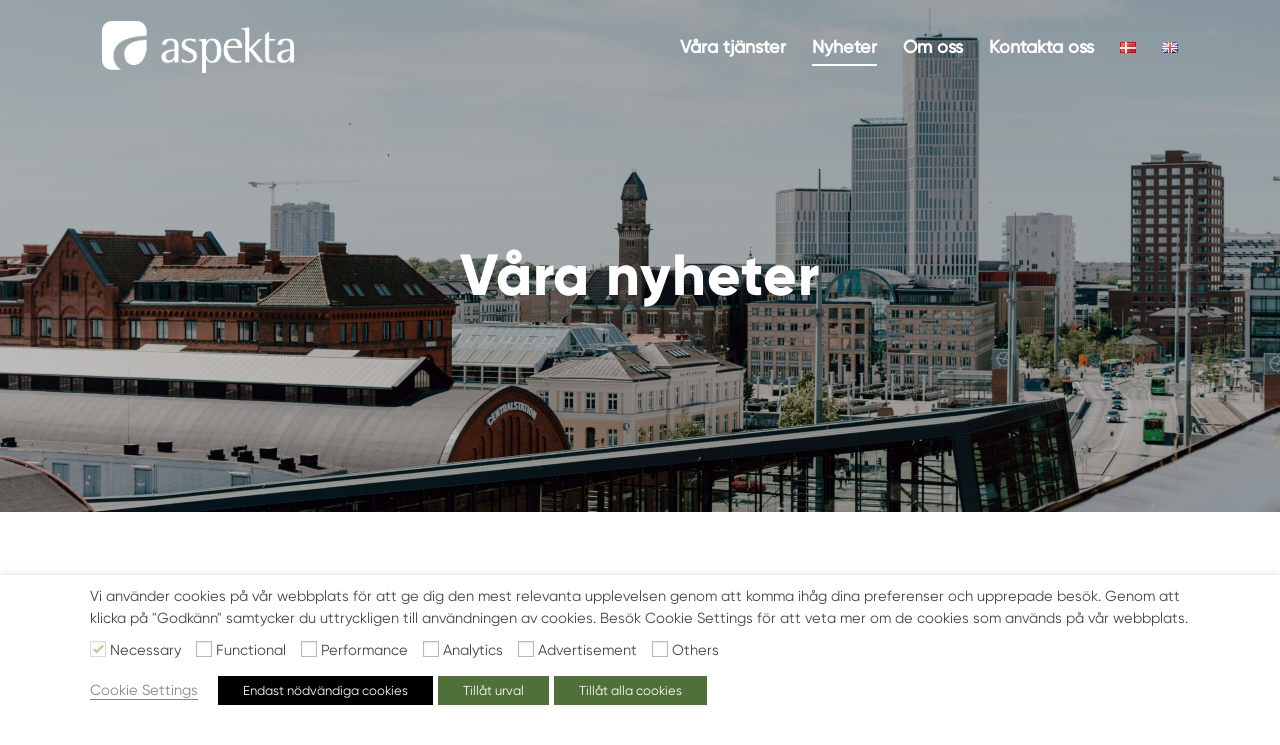

--- FILE ---
content_type: text/css
request_url: https://www.aspekta.se/wp-content/et-cache/global/et-divi-customizer-global.min.css?ver=1762420458
body_size: 6908
content:
body,.et_pb_column_1_2 .et_quote_content blockquote cite,.et_pb_column_1_2 .et_link_content a.et_link_main_url,.et_pb_column_1_3 .et_quote_content blockquote cite,.et_pb_column_3_8 .et_quote_content blockquote cite,.et_pb_column_1_4 .et_quote_content blockquote cite,.et_pb_blog_grid .et_quote_content blockquote cite,.et_pb_column_1_3 .et_link_content a.et_link_main_url,.et_pb_column_3_8 .et_link_content a.et_link_main_url,.et_pb_column_1_4 .et_link_content a.et_link_main_url,.et_pb_blog_grid .et_link_content a.et_link_main_url,body .et_pb_bg_layout_light .et_pb_post p,body .et_pb_bg_layout_dark .et_pb_post p{font-size:14px}.et_pb_slide_content,.et_pb_best_value{font-size:15px}#et_search_icon:hover,.mobile_menu_bar:before,.mobile_menu_bar:after,.et_toggle_slide_menu:after,.et-social-icon a:hover,.et_pb_sum,.et_pb_pricing li a,.et_pb_pricing_table_button,.et_overlay:before,.entry-summary p.price ins,.et_pb_member_social_links a:hover,.et_pb_widget li a:hover,.et_pb_filterable_portfolio .et_pb_portfolio_filters li a.active,.et_pb_filterable_portfolio .et_pb_portofolio_pagination ul li a.active,.et_pb_gallery .et_pb_gallery_pagination ul li a.active,.wp-pagenavi span.current,.wp-pagenavi a:hover,.nav-single a,.tagged_as a,.posted_in a{color:#82bb25}.et_pb_contact_submit,.et_password_protected_form .et_submit_button,.et_pb_bg_layout_light .et_pb_newsletter_button,.comment-reply-link,.form-submit .et_pb_button,.et_pb_bg_layout_light .et_pb_promo_button,.et_pb_bg_layout_light .et_pb_more_button,.et_pb_contact p input[type="checkbox"]:checked+label i:before,.et_pb_bg_layout_light.et_pb_module.et_pb_button{color:#82bb25}.footer-widget h4{color:#82bb25}.et-search-form,.nav li ul,.et_mobile_menu,.footer-widget li:before,.et_pb_pricing li:before,blockquote{border-color:#82bb25}.et_pb_counter_amount,.et_pb_featured_table .et_pb_pricing_heading,.et_quote_content,.et_link_content,.et_audio_content,.et_pb_post_slider.et_pb_bg_layout_dark,.et_slide_in_menu_container,.et_pb_contact p input[type="radio"]:checked+label i:before{background-color:#82bb25}a{color:#82bb25}.nav li ul{border-color:#547239}.et_secondary_nav_enabled #page-container #top-header{background-color:#82bb25!important}#et-secondary-nav li ul{background-color:#82bb25}#main-header .nav li ul a{color:#000000}#top-menu li.current-menu-ancestor>a,#top-menu li.current-menu-item>a,#top-menu li.current_page_item>a{color:#82bb25}#main-footer{background-color:#72ba00}#main-footer .footer-widget h4,#main-footer .widget_block h1,#main-footer .widget_block h2,#main-footer .widget_block h3,#main-footer .widget_block h4,#main-footer .widget_block h5,#main-footer .widget_block h6{color:#59bf22}.footer-widget li:before{border-color:#82bb25}.footer-widget,.footer-widget li,.footer-widget li a,#footer-info{font-size:15px}#main-footer .footer-widget h4,#main-footer .widget_block h1,#main-footer .widget_block h2,#main-footer .widget_block h3,#main-footer .widget_block h4,#main-footer .widget_block h5,#main-footer .widget_block h6{font-weight:bold;font-style:normal;text-transform:none;text-decoration:none}.footer-widget .et_pb_widget div,.footer-widget .et_pb_widget ul,.footer-widget .et_pb_widget ol,.footer-widget .et_pb_widget label{line-height:1.7em}#footer-widgets .footer-widget li:before{top:9.75px}.bottom-nav,.bottom-nav a,.bottom-nav li.current-menu-item a{color:#ffffff}#et-footer-nav .bottom-nav li.current-menu-item a{color:#ffffff}#footer-info{font-size:10px}#footer-bottom .et-social-icon a{font-size:10px}body .et_pb_button:after{content:'$';font-size:20px}body .et_pb_bg_layout_light.et_pb_button:hover,body .et_pb_bg_layout_light .et_pb_button:hover,body .et_pb_button:hover{border-radius:0px}@media only screen and (min-width:981px){.et_header_style_left #et-top-navigation,.et_header_style_split #et-top-navigation{padding:40px 0 0 0}.et_header_style_left #et-top-navigation nav>ul>li>a,.et_header_style_split #et-top-navigation nav>ul>li>a{padding-bottom:40px}.et_header_style_split .centered-inline-logo-wrap{width:80px;margin:-80px 0}.et_header_style_split .centered-inline-logo-wrap #logo{max-height:80px}.et_pb_svg_logo.et_header_style_split .centered-inline-logo-wrap #logo{height:80px}.et_header_style_centered #top-menu>li>a{padding-bottom:14px}.et_header_style_slide #et-top-navigation,.et_header_style_fullscreen #et-top-navigation{padding:31px 0 31px 0!important}.et_header_style_centered #main-header .logo_container{height:80px}#logo{max-height:40%}.et_pb_svg_logo #logo{height:40%}.et_header_style_centered.et_hide_primary_logo #main-header:not(.et-fixed-header) .logo_container,.et_header_style_centered.et_hide_fixed_logo #main-header.et-fixed-header .logo_container{height:14.4px}.et_header_style_left .et-fixed-header #et-top-navigation,.et_header_style_split .et-fixed-header #et-top-navigation{padding:40px 0 0 0}.et_header_style_left .et-fixed-header #et-top-navigation nav>ul>li>a,.et_header_style_split .et-fixed-header #et-top-navigation nav>ul>li>a{padding-bottom:40px}.et_header_style_centered header#main-header.et-fixed-header .logo_container{height:80px}.et_header_style_split #main-header.et-fixed-header .centered-inline-logo-wrap{width:80px;margin:-80px 0}.et_header_style_split .et-fixed-header .centered-inline-logo-wrap #logo{max-height:80px}.et_pb_svg_logo.et_header_style_split .et-fixed-header .centered-inline-logo-wrap #logo{height:80px}.et_header_style_slide .et-fixed-header #et-top-navigation,.et_header_style_fullscreen .et-fixed-header #et-top-navigation{padding:31px 0 31px 0!important}}@media only screen and (min-width:1350px){.et_pb_row{padding:27px 0}.et_pb_section{padding:54px 0}.single.et_pb_pagebuilder_layout.et_full_width_page .et_post_meta_wrapper{padding-top:81px}.et_pb_fullwidth_section{padding:0}}::selection{background:#000000;color:#ffffff;text-shadow:none}body,p{font-family:'Gilroy W05 Regular',sans-serif;line-height:1.5;color:#000000;font-size:100%;font-size:1rem}p:not(.has-background):last-of-type{padding-bottom:1em}p:not(.has-background):last-child,p:last-child{padding-bottom:0}a{color:#4e7136}h1{font-family:'Gilroy W05 ExtraBold',sans-serif;font-weight:normal;line-height:1.1}h2{font-family:'Gilroy W05 ExtraBold',sans-serif;font-weight:normal;line-height:1.1;padding:1rem 0 0.5rem}h3{font-family:'Gilroy W05 ExtraBold',sans-serif;font-weight:normal;line-height:1.1;padding:1rem 0 0.5rem}.theme-btn{border:2px solid #000000;border-radius:5px;color:#000000!important;background-color:transparent;font-family:'Gilroy W05 Medium',sans-serif;font-family:'Gilroy W05 Medium',sans-serif}.theme-btn:hover{border:2px solid #000000!important;color:#000000!important;background-color:transparent!important;opacity:0.5}.theme-btn:hover::after{display:none}.btn-white{border:2px solid #ffffff;color:#ffffff!important}.btn-white:hover{border:2px solid #ffffff!important;color:#ffffff!important}.et_pb_row{padding:0!important;width:100%;max-width:100%}#section-feature,#section-intro,#section-services,#section-cases,#section-clients,#section-news{padding:2rem 15px}@media	(min-width:768px){#section-feature,#section-intro,#section-services,#section-cases,#section-clients,#section-news{padding-left:2rem;padding-right:2rem}}@media	(min-width:960px){#section-feature,#section-intro,#section-services,#section-cases,#section-clients,#section-news{padding-top:2.5rem;padding-bottom:2.5rem}}@media	(min-width:1200px){#section-feature,#section-intro,#section-services,#section-cases,#section-clients,#section-news{padding:5rem 8vw!important}}.padding-x-space{padding-left:15px;padding-right:15px}@media	(min-width:768px){.padding-x-space{padding-left:2rem;padding-right:2rem}}@media	(min-width:1200px){.padding-x-space{padding-left:8vw;padding-right:8vw}}@media	(min-width:1350px){.padding-x-space{padding-left:8vw!important;padding-right:8vw!important}}.padding-y-space{padding-top:2rem;padding-bottom:2rem}@media	(min-width:960px){.padding-y-space{padding-top:2.5rem;padding-bottom:2.5rem}}@media	(min-width:1200px){.padding-y-space{padding-top:5rem;padding-bottom:5rem}}@media (min-width:1350px){.padding-y-space{padding-top:5rem!important;padding-bottom:5rem!important}}#main-header .container{max-width:100%;width:100%;padding-left:15px;padding-right:15px}@media	(min-width:768px){#main-header .container{padding-left:2rem;padding-right:2rem}}@media	(min-width:1200px){#main-header .container{padding-left:8vw;padding-right:8vw}}#page-container{padding-top:60px!important;margin-top:0!important}#logo{margin-left:-4px}.et_header_style_left .logo_container{width:calc(100% - 15px)}.mobile_menu_bar::before{color:#547239!important;font-size:40px}#main-header #et-top-navigation{padding-top:10px}#main-header #et-top-navigation .mobile_menu_bar{padding-bottom:10px}#main-header #mobile_menu{padding:0;border-top:1px solid #547239}#main-header #mobile_menu .menu-item>a{padding:0.75rem 1rem;color:#000000;font-size:1rem;border:none}#main-header #mobile_menu .menu-item:first-child>a{padding-top:1.5rem}#main-header #mobile_menu .menu-item:last-child>a{padding-bottom:1.5rem}#top-menu>li>a{color:#000000;font-size:1.125rem;font-family:'Gilroy W05 Medium',sans-serif}#top-menu li.current-menu-item>a{color:#000000}#top-menu>li>a:hover{opacity:1!important}#top-menu li>a::after{content:'';height:2px;position:absolute;top:24px;left:0;width:0px;background-color:transparent;transition:all ease-in-out 0.3s}#top-menu li.current-menu-item>a::after,#top-menu li>a:hover::after{background-color:#000000;width:100%}@media screen and (min-width:981px){#page-container{padding-top:0!important;margin-top:0!important}#logo{max-height:55%!important}#main-header #et-top-navigation{padding-top:40px}#main-header{background-color:transparent;box-shadow:none}#main-header.navbar-white{background-color:#ffffff;box-shadow:0 1px 0 rgba(0,0,0,.1)}#main-header #logo{filter:grayscale(1) brightness(0) invert(100%)}#main-header.navbar-white #logo{filter:grayscale(0) brightness(1) invert(0%)}#top-menu>li>a{color:#ffffff;font-size:1.125rem}.navbar-white #top-menu>li>a{color:#000000}#top-menu li.current-menu-item>a{color:#ffffff}#top-menu li.current-menu-item>a::after,#top-menu li>a:hover::after{background-color:#ffffff}.navbar-white #top-menu li.current-menu-item>a{color:#000000}.navbar-white #top-menu li.current-menu-item>a::after,.navbar-white #top-menu li>a:hover::after{background-color:#547239}}footer div.et_pb_section.et_pb_section_0_tb_footer{background-color:#000000;background-image:none!important;padding:2rem 1rem}footer .et_pb_section_0_tb_footer.section_has_divider.et_pb_top_divider .et_pb_top_inside_divider{display:none}footer .et_pb_text_0_tb_footer h3{font-family:'Gilroy W05 ExtraBold',sans-serif;color:#ffffff!important;font-weight:normal;line-height:1.1!important;font-size:2.5rem;letter-spacing:0;padding-top:0;padding-bottom:1rem;text-transform:none}footer .et_pb_text_0_tb_footer h2{font-family:'Gilroy W05 Bold',sans-serif;font-size:1.25rem;color:#ffffff!important;font-weight:normal;line-height:1.4!important;padding-top:0;padding-bottom:0.25rem;width:500px;margin:0 auto;max-width:100%}#page-container #et-main-area footer .et_pb_button_0_tb_footer{color:#ffffff!important;border:1px solid #ffffff!important;background-color:transparent!important;text-transform:none!important;font-family:'Gilroy W05 Medium',sans-serif!important;letter-spacing:0;padding:0.5rem 2rem!important;border-radius:3px;margin-bottom:2.5rem;box-shadow:none}#page-container #et-main-area footer .et_pb_button_0_tb_footer:after{display:none}#page-container #et-main-area footer .et_pb_button_0_tb_footer:hover{color:#ffffff!important;border:1px solid #ffffff!important;background-color:transparent!important;text-transform:none;font-family:'Gilroy W05 Medium',sans-serif;border-radius:3px;letter-spacing:0!important}footer .et_pb_social_icon a.icon::before{color:#000000!important}footer .et_pb_text_1_tb_footer p{font-size:1rem;color:#ffffff;font-family:'Gilroy W05 Medium',sans-serif;letter-spacing:0;text-transform:none;margin-top:1.25rem;line-height:1.5;font-weight:normal;padding:0}footer .et_pb_text_1_tb_footer a{color:#ffffff}footer .et_pb_section_0_tb_footer.et_pb_section{padding-bottom:3vw}@media screen and (min-width:768px){footer div.et_pb_section.et_pb_section_0_tb_footer{padding:4vw 1rem}}#section-feature{display:flex;background-position:center bottom;height:136vw}@media screen and (min-width:576px) and (max-aspect-ratio:3/2){#section-feature{height:calc(100vh - 60px);background-position:center}}@media screen and (min-width:768px){#section-feature{height:calc(100vh - 60px);max-height:calc(100vh - 60px)}}@media screen and (min-width:768px) and (max-aspect-ratio:3/2){#section-feature{height:70vw;max-height:70vw}}@media screen and (min-width:981px){#section-feature{height:100vh;max-height:100vh}}#section-feature h1{font-size:2.25rem;letter-spacing:0.015em}@media screen and (min-width:480px){#section-feature h1{font-size:2.625rem;max-width:400px;margin:0 auto}}@media screen and (min-width:680px){#section-feature h1{font-size:3rem}}@media screen and (min-width:860px){#section-feature h1{font-size:3.5rem;max-width:500px}}@media screen and (min-width:992px){#section-feature h1{font-size:3.75rem;max-width:600px;padding-bottom:1.5rem}}@media screen and (min-width:1200px){#section-feature h1{font-size:4.25rem;max-width:700px}}@media screen and (min-width:1700px){#section-feature h1{font-size:4.6875rem;max-width:700px}}#section-feature .theme-btn{padding:0.5rem 2rem!important}#section-feature .theme-btn:hover{opacity:1;border-radius:5px}@media screen and (min-width:1200px){#section-feature .theme-btn{padding:0.75rem 2.5rem!important;font-size:1.5rem}}#section-intro h2{font-size:1.75rem;width:100%;margin:0 auto}@media screen and (min-width:480px){#section-intro h2{font-size:1.875rem;padding-bottom:1rem;width:400px}}@media screen and (min-width:768px){#section-intro h2{font-size:2rem}#section-intro p{font-size:1.125rem}}@media screen and (min-width:981px){#section-intro h2{font-size:2.25rem;width:600px;padding-bottom:1.5rem}#section-intro p{width:800px;margin:0 auto}}@media screen and (min-width:1400px){#section-intro h2{font-size:2.5rem}}@media screen and (min-width:1700px){#section-intro h2{font-size:2.75rem;width:700px}}#section-services{background-color:#e6e7ea}#section-services .et_pb_text_3 h2{padding-bottom:0;font-size:1.75rem;width:100%;margin:0 auto}@media screen and (min-width:480px){#section-services .et_pb_text_3 h2{font-size:1.875rem;width:400px}}@media screen and (min-width:768px){#section-services .et_pb_text_3 h2{font-size:2rem}}@media screen and (min-width:981px){#section-services .et_pb_text_3 h2{font-size:2.25rem;width:600px;padding-bottom:1.5rem}}@media screen and (min-width:1400px){#section-services .et_pb_text_3 h2{font-size:2.5rem}}@media screen and (min-width:1700px){#section-services .et_pb_text_3 h2{font-size:2.75rem;width:700px}}#section-services>.et_pb_row{display:inherit}#section-services .et_pb_column{margin-bottom:2rem}@media screen and (min-width:981px){#section-services .et_pb_column{margin-bottom:0;display:flex;flex-direction:column}#section-services .et_pb_column .et_pb_module:nth-child(2){flex-grow:1;display:flex;flex-direction:column;justify-content:space-between}#section-services>.et_pb_row{margin-bottom:2.5rem;display:flex}#section-services>.et_pb_row:last-child{margin-bottom:0}}@media screen and (min-width:1200px){#section-services>.et_pb_row{margin-bottom:3rem}}#section-services .et_pb_row:last-child .et_pb_column:last-child{margin-bottom:0}#section-services .et_pb_image{margin:0 auto 1rem;text-align:center}#section-services .et_pb_image img{height:30px;width:auto}#section-services .et_pb_promo_description>h2{font-size:1.25rem;text-align:center;padding-bottom:0.5rem}#section-services .et_pb_promo_description{padding-bottom:1rem}#section-services .et_pb_promo_description>div>p{text-align:center}#section-services .et_pb_button_wrapper{text-align:center}#section-services .et_pb_button{padding:0;border:none;margin:0 auto;color:#000000;font-family:'Gilroy W05 SemiBold',sans-serif;font-size:1.125rem;position:relative;display:inline-flex;align-items:center}#section-services .et_pb_button:after{content:'\24';opacity:1;margin:0;position:absolute;right:-24px;font-size:1.375rem;padding-top:2px}#section-services .et_pb_button:hover{background-color:transparent;border-radius:3px}#section-services .et_pb_button:hover:after{right:-30px}#section-services .et_pb_button.show-all{border:1px solid #000;padding:0.5rem 2rem;font-family:'Gilroy W05 Medium',sans-serif}#section-services .et_pb_button.show-all:after{display:none}@media screen and (min-width:981px){#section-cases>.et_pb_row:nth-child(2){display:flex}}#section-cases>.et_pb_row:nth-child(2)>.et_pb_column{background-color:#4f7039;border-radius:10px;padding:1rem;display:flex;flex-direction:column}@media screen and (min-width:576px){#section-cases>.et_pb_row:nth-child(2)>.et_pb_column{padding:1.5rem}}#section-cases>.et_pb_row:first-child h2{padding-bottom:1.5rem;font-size:1.75rem}#section-cases>.et_pb_row:nth-child(2) h2{padding-top:0;font-size:1.25rem}@media screen and (min-width:480px){#section-cases>.et_pb_row:first-child h2{font-size:1.875rem}#section-cases>.et_pb_row:nth-child(2) h2{font-size:1.5rem}}@media screen and (min-width:768px){#section-cases>.et_pb_row:first-child h2{font-size:2rem}#section-cases>.et_pb_row:nth-child(2) h2{font-size:1.5rem;padding-bottom:1rem}}@media screen and (min-width:981px){#section-cases>.et_pb_row:first-child h2{font-size:2.25rem;padding-bottom:2rem}}@media screen and (min-width:1200px){#section-cases>.et_pb_row:first-child h2{padding-bottom:3rem}}@media screen and (min-width:1400px){#section-cases>.et_pb_row:first-child h2{font-size:2.5rem}}@media screen and (min-width:1700px){#section-cases>.et_pb_row:first-child h2{font-size:2.75rem}}#section-cases .et_pb_image{text-align:center;margin-bottom:1.5rem;width:100%}#section-cases .et_pb_image img{height:50px;width:auto}#section-cases .et_pb_promo{padding:0;min-height:0;flex-grow:1;display:flex;flex-direction:column;justify-content:space-between}#section-cases .et_pb_promo_description p{color:#ffffff}#section-cases .et_pb_button{padding:0;border:none;margin:0 auto;color:#ffffff;font-family:'Gilroy W05 SemiBold',sans-serif;font-size:1.125rem;position:relative;display:inline-flex;align-items:center}#section-cases .et_pb_button:after{content:'\24';opacity:1;margin:0;position:absolute;right:-24px;font-size:1.375rem;padding-top:2px}#section-cases .et_pb_button:hover:after{right:-30px}#section-cases .et_pb_button:hover{background-color:transparent;border-radius:3px}#section-cases .et_pb_button.show-all{border:1px solid #4f7039;padding:0.5rem 2rem;font-family:'Gilroy W05 Medium',sans-serif;color:#4f7039;margin-top:2.5rem}#section-cases .et_pb_button.show-all:after{display:none}#section-clients{background-color:#e6e7ea}#section-clients .et_pb_column{margin-bottom:1rem}#section-clients>.et_pb_row:first-child h2{padding-bottom:1.5rem;font-size:1.75rem}@media screen and (min-width:480px){#section-clients>.et_pb_row:first-child h2{font-size:1.875rem}}@media screen and (min-width:768px){#section-clients>.et_pb_row:first-child h2{font-size:2rem}}@media screen and (min-width:981px){#section-clients>.et_pb_row:first-child h2{font-size:2.25rem;padding-bottom:1rem}}@media screen and (min-width:1200px){#section-clients>.et_pb_row:first-child h2{padding-bottom:2rem}}@media screen and (min-width:1400px){#section-clients>.et_pb_row:first-child h2{font-size:2.5rem}}@media screen and (min-width:1700px){#section-clients>.et_pb_row:first-child h2{font-size:2.75rem}}#section-clients .et_pb_image img{width:200px;height:auto;filter:grayscale(100%);opacity:0.9;transition:all 0.2s}@media screen and (min-width:981px){#section-clients .et_pb_image img{opacity:0.9}#section-clients .et_pb_image img:hover{filter:grayscale(0%);opacity:1}}#section-news>.et_pb_row:first-child h2{padding-bottom:1.5rem;font-size:1.75rem}#section-news>.et_pb_row:nth-child(2) h2{padding-top:0;font-size:1.25rem}@media screen and (min-width:480px){#section-news>.et_pb_row:first-child h2{font-size:1.875rem}#section-news>.et_pb_row:nth-child(2) h2{font-size:1.5rem}}@media screen and (min-width:768px){#section-news>.et_pb_row:first-child h2{font-size:2rem}#section-news>.et_pb_row:nth-child(2) h2{font-size:1.5rem;padding-bottom:1rem}}@media screen and (min-width:981px){#section-news>.et_pb_row:first-child h2{font-size:2.25rem;padding-bottom:2rem}}@media screen and (min-width:1200px){#section-news>.et_pb_row:first-child h2{padding-bottom:3rem}}@media screen and (min-width:1400px){#section-news>.et_pb_row:first-child h2{font-size:2.5rem}}@media screen and (min-width:1700px){#section-news>.et_pb_row:first-child h2{font-size:2.75rem}}#section-news .et_pb_salvattore_content article{background-color:#4f7039}#section-news .et_pb_blog_grid h2{text-align:center;padding-bottom:1rem}#section-news .et_pb_blog_grid h2 a{color:#ffffff!important}#section-news .et_pb_blog_grid .post-meta{padding-bottom:0;margin-bottom:1rem}#section-news .et_pb_blog_grid .post-meta,#section-news .et_pb_blog_grid .post-meta a{color:#ffffff!important;text-align:center}#section-news .et_pb_blog_grid p{color:#ffffff!important;text-align:center}#section-news .et_pb_salvattore_content .post-content{text-align:center}#section-news .et_pb_salvattore_content .post-content .post-content-inner{flex-grow:1}#section-news .et_pb_image_container{margin-bottom:0}#section-news .et_pb_blog_grid .et_pb_post{padding:19px 19px 30px;border:none}#section-news .et_pb_salvattore_content .post-content a.more-link{display:inline-flex;margin-top:1rem;font-family:'Gilroy W05 SemiBold',sans-serif;color:#ffffff!important;text-decoration:none;margin:1rem auto 0;color:#ffffff;font-size:1.125rem;position:relative;align-items:center}#section-news .et_pb_salvattore_content .post-content a.more-link:after{font-family:ETmodules!important;content:'\24';opacity:1;margin:0;position:absolute;right:-24px;font-size:1.375rem;padding-top:2px;transition:all 0.2s}#section-news .et_pb_salvattore_content .post-content a.more-link:hover:after{right:-30px}#section-news .et_pb_button.show-all{border:1px solid #4f7039;color:#4f7039;padding:0.5rem 2rem!important;font-family:'Gilroy W05 Medium',sans-serif;margin-top:0.5rem;font-size:1.125rem}#section-news .et_pb_button.show-all:after{display:none}#section-news .et_pb_button.show-all:hover{background-color:transparent;border-radius:3px}@media screen and (min-width:981px){#section-news .et_pb_salvattore_content{display:flex}#section-news .et_pb_salvattore_content>div{display:flex}#section-news .et_pb_salvattore_content article{display:flex;flex-direction:column}#section-news .et_pb_salvattore_content .post-content{flex-grow:1;display:flex;flex-direction:column}}#section-header-subpage{display:flex;align-items:center;justify-content:center;min-height:60vw;padding:60px 1rem;background-color:#000000}#section-header-subpage .et_pb_bottom_inside_divider{display:none}#section-header-subpage .et_pb_column_4_4 .et_pb_module{margin:0}#section-header-subpage h1{color:#ffffff;text-align:center;line-height:1;padding-bottom:10px}#section-header-subpage p{color:#ffffff;text-align:center;font-family:'Gilroy W05 Bold',sans-serif;line-height:1.4}#section-header-subpage h1{font-size:2.25rem;letter-spacing:0.015em;hyphens:manual}@media screen and (min-width:480px){#section-header-subpage h1{font-size:2.625rem;max-width:400px;margin:0 auto}#section-header-subpage p{max-width:400px;margin:0 auto;font-size:1.125rem}}@media screen and (min-width:680px){#section-header-subpage{min-height:50vw}#section-header-subpage h1{font-size:3rem;padding-bottom:1rem}#section-header-subpage p{font-size:1.25rem}}@media screen and (min-width:860px){#section-header-subpage h1{font-size:3.5rem;max-width:500px;padding-bottom:1.25rem}#section-header-subpage p{max-width:500px}}@media screen and (min-width:981px){#section-header-subpage{min-height:45vw;padding-top:60px;padding-bottom:0}#section-header-subpage h1{font-size:3.625rem;max-width:600px;padding-bottom:1.375rem}#section-header-subpage p{max-width:600px;font-size:1.375rem}}@media screen and (min-width:1200px){#section-header-subpage{min-height:40vw}#section-feature h1{font-size:4.25rem;max-width:700px}#section-feature p{max-width:700px}}@media screen and (min-width:1400px){#section-header-subpage{min-height:30vw}}@media screen and (min-width:1700px){#section-feature h1{font-size:4.6875rem}}.section-subpage{padding:2rem 15px}@media	(min-width:768px){.section-subpage{padding-left:2rem;padding-right:2rem}}@media	(min-width:981px){.section-subpage{padding-top:2.5rem;padding-bottom:2.5rem}.section-subpage{padding-top:2.5rem;padding-bottom:2.5rem}}@media	(min-width:1200px){.section-subpage{padding:5rem 8vw!important}}.section-subpage-text{padding:2rem 15px}.section-subpage-text strong{font-family:'Gilroy W05 Bold',sans-serif;font-weight:400}.section-subpage-text h1{padding-bottom:1rem;font-size:1.875rem}@media	(min-width:576px){.section-subpage-text h1{font-size:2rem}}@media	(min-width:768px){.section-subpage-text{padding-left:2rem;padding-right:2rem}.section-subpage-text h1{font-size:2.25rem}}@media	(min-width:981px){.section-subpage-text{width:800px;margin:0 auto;padding:2.5rem 0}.section-subpage-text h1{font-size:2.375rem}}@media	(min-width:1200px){.section-subpage-text{padding:4rem 0}.section-subpage-text h1{font-size:2.5rem}}@media	(min-width:1700px){.section-subpage-text{padding:5rem 0}}.section-case-examples{background-color:#e6e7ea}.section-case-examples>.et_pb_row:first-child h2{text-align:center;padding-bottom:1.5rem;font-size:1.75rem}@media screen and (min-width:480px){.section-case-examples>.et_pb_row:first-child h2{font-size:1.875rem}}@media screen and (min-width:768px){.section-case-examples>.et_pb_row:first-child h2{font-size:2rem}}@media screen and (min-width:981px){.section-case-examples>.et_pb_row:first-child h2{font-size:2.25rem;padding-bottom:2rem}}@media screen and (min-width:1200px){.section-case-examples>.et_pb_row:first-child h2{padding-bottom:3rem}}@media screen and (min-width:1400px){.section-case-examples>.et_pb_row:first-child h2{font-size:2.5rem}}@media screen and (min-width:1700px){.section-case-examples>.et_pb_row:first-child h2{font-size:2.75rem}}@media screen and (min-width:981px){.section-case-examples>.et_pb_row:nth-child(2),.section-case-examples>.et_pb_row:nth-child(2)>.et_pb_column{display:flex}}.section-case-examples>.et_pb_row:nth-child(2) .et_pb_promo{background-color:#4f7039;border-radius:10px;padding:1rem;display:flex;flex-direction:column}@media screen and (min-width:576px){.section-case-examples>.et_pb_row:nth-child(2) .et_pb_promo{padding:1.5rem}}@media screen and (min-width:1200px){.section-case-examples>.et_pb_row:nth-child(2) .et_pb_promo{padding:2rem}}.section-case-examples .et_pb_image img{height:50px;width:auto}.section-case-examples .et_pb_promo_description p{color:#ffffff}.section-case-examples .et_pb_button{padding:0;border:none;margin:0 auto;color:#ffffff;font-family:'Gilroy W05 SemiBold',sans-serif;font-size:1.125rem;position:relative;display:inline-flex;align-items:center}.section-case-examples .et_pb_button:after{content:'\24';opacity:1;margin:0;position:absolute;right:-24px;font-size:1.375rem;padding-top:2px}.section-case-examples .et_pb_button:hover:after{right:-30px}.section-case-examples .et_pb_button:hover{background-color:transparent;border-radius:3px;padding:0;border:none}.section-case-examples .et_pb_button.show-all{border:1px solid #4f7039;padding:0.5rem 2rem;font-family:'Gilroy W05 Medium',sans-serif;color:#4f7039;margin-top:2.5rem}.section-case-examples .et_pb_button.show-all:after{display:none}.section-contact-persons{background-color:#000000}.section-contact-persons>.et_pb_row:first-child h2{color:#ffffff;text-align:center;padding-bottom:1.5rem;font-size:1.75rem}.aspekta-team-member,.section-contact-persons .aspekta-team-member{border-radius:10px}.aspekta-team-member .et_pb_team_member_image,.section-contact-persons .aspekta-team-member .et_pb_team_member_image{max-width:100%;width:100%;margin:0}.aspekta-team-member .et_pb_team_member_image img,.section-contact-persons .aspekta-team-member .et_pb_team_member_image img{width:100%;border-radius:10px 10px 0 0}.aspekta-team-member .et_pb_team_member_description,.section-contact-persons .aspekta-team-member .et_pb_team_member_description{padding:1rem;background-color:#ffffff;border-radius:0 0 10px 10px;display:inline-block;width:100%}.aspekta-team-member .et_pb_team_member_description h4,.section-contact-persons .aspekta-team-member .et_pb_team_member_description h4{font-family:'Gilroy W05 ExtraBold',sans-serif;padding-bottom:0.25rem;font-size:1.25rem}.aspekta-team-member .et_pb_team_member_description p.et_pb_member_position,.section-contact-persons .aspekta-team-member .et_pb_team_member_description p.et_pb_member_position{color:#000000;padding-bottom:1rem}.aspekta-team-member .et_pb_team_member_description strong,.section-contact-persons .aspekta-team-member .et_pb_team_member_description strong{font-family:'Gilroy W05 ExtraBold',sans-serif;font-weight:400}.aspekta-team-member .et_pb_team_member_description a,.section-contact-persons .aspekta-team-member .et_pb_team_member_description a{color:#000000}@media screen and (min-width:480px){.section-contact-persons>.et_pb_row:first-child h2{font-size:1.875rem}.aspekta-team-member,.section-contact-persons .aspekta-team-member{max-width:400px;margin-left:auto;margin-right:auto}}@media screen and (min-width:768px){.section-contact-persons>.et_pb_row:first-child h2{font-size:2rem}}@media screen and (min-width:981px){.section-contact-persons>.et_pb_row:first-child h2{font-size:2.25rem;padding-bottom:2rem}.section-contact-persons>.et_pb_row:nth-child(2){display:flex}.section-contact-persons>.et_pb_row:nth-child(2)>.et_pb_column{display:flex}.aspekta-team-member,.section-contact-persons .aspekta-team-member{display:flex;flex-direction:column;max-width:none;margin:auto}.aspekta-team-member .et_pb_team_member_description,.section-contact-persons .aspekta-team-member .et_pb_team_member_description{flex-grow:1}}@media screen and (min-width:1200px){.section-contact-persons>.et_pb_row:first-child h2{padding-bottom:3rem}}@media screen and (min-width:1400px){.section-contact-persons>.et_pb_row:first-child h2{font-size:2.5rem}.aspekta-team-member .et_pb_team_member_description,.section-contact-persons .aspekta-team-member .et_pb_team_member_description{padding:1.5rem}}@media screen and (min-width:1700px){.section-contact-persons>.et_pb_row:first-child h2{font-size:2.75rem}}.section-divider{padding:0!important}.section-divider .et_pb_space{height:1px}.section-subpage .section-header h2,.section-service-category .section-header h2{padding:0 0 2rem;font-size:1.75rem;width:100%;margin:0 auto;text-align:center}.section-services-focus .et_pb_image{margin:0 0 1rem!important}.section-services-focus img{width:70px}.section-service-category .et_pb_row:first-child .et_pb_image{text-align:center}.section-service-category .et_pb_row:first-child img{width:100px}.section-service-category .et_pb_promo{text-align:left}.section-service-category .et_pb_promo h2{color:#000000!important;padding:0 0 0.5rem}.section-service-category .et_pb_promo_description{padding-bottom:0.5rem}.section-service-category .et_pb_promo .et_pb_button{padding:0;border:none;margin:0 auto;color:#000000;font-family:'Gilroy W05 SemiBold',sans-serif;font-size:1.125rem;position:relative;display:inline-flex;align-items:center}.section-service-category .et_pb_promo .et_pb_button:after{content:'\24';opacity:1;margin:0;position:absolute;right:-24px;font-size:1.375rem;padding-top:2px}.section-service-category .et_pb_promo .et_pb_button:hover{background-color:transparent;border-radius:3px}.section-service-category .et_pb_promo .et_pb_button:hover:after{right:-30px}.section-service-category .et_pb_promo .et_pb_button:hover{background-color:transparent;border-radius:3px}.section-service-category .et_pb_promo .et_pb_button:hover:after{right:-30px}.section-service-category>.et_pb_row:nth-child(3)>.et_pb_column:last-child{margin-bottom:30px}@media screen and (min-width:480px){.section-subpage .section-header h2,.section-service-category .section-header h2{font-size:1.875rem;width:400px}}@media screen and (min-width:768px){.section-subpage .section-header h2,.section-service-category .section-header h2{font-size:2rem}}@media screen and (min-width:981px){.section-subpage .section-header h2,.section-service-category .section-header h2{font-size:2.25rem;width:600px;padding-bottom:3rem}.section-service-category .et_pb_row:nth-child(3) .et_pb_column:last-child{margin-bottom:0}.section-service-category>.et_pb_row{margin-top:30px}.section-service-category>.et_pb_row:nth-child(1),.section-service-category>.et_pb_row:nth-child(2),.section-service-category>.et_pb_row:nth-child(3){margin-top:0}}@media screen and (min-width:1400px){.section-subpage .section-header h2,.section-service-category .section-header h2{font-size:2.5rem}}@media screen and (min-width:1700px){.section-subpage .section-header h2,.section-service-category .section-header h2{font-size:2.75rem;width:700px}}#news-list .et_pb_salvattore_content article{background-color:#4f7039}#news-list .et_pb_blog_grid .post-meta{padding-bottom:0;margin-bottom:1rem}#news-list .et_pb_blog_grid .post-meta,#news-list .et_pb_blog_grid .post-meta a{color:#ffffff!important;text-align:center}#news-list .et_pb_blog_grid p{color:#ffffff!important;text-align:center}#news-list .et_pb_salvattore_content .post-content{text-align:center}#news-list .et_pb_salvattore_content .post-content .post-content-inner{flex-grow:1}#news-list .et_pb_image_container{margin-bottom:0}#news-list .et_pb_blog_grid .et_pb_post{padding:19px 19px 30px;border:none}#news-list .et_pb_salvattore_content .post-content a.more-link{display:inline-flex;margin-top:1rem;font-family:'Gilroy W05 SemiBold',sans-serif;color:#ffffff!important;text-decoration:none;margin:1rem auto 0;color:#ffffff;font-size:1.125rem;position:relative;align-items:center}#news-list .et_pb_salvattore_content .post-content a.more-link:after{font-family:ETmodules!important;content:'\24';opacity:1;margin:0;position:absolute;right:-24px;font-size:1.375rem;padding-top:2px;transition:all 0.2s}#news-list .et_pb_salvattore_content .post-content a.more-link:hover:after{right:-30px}#news-list .et_pb_button.show-all{border:0px solid #4f7039;color:#4f7039;padding:0.5rem 2rem!important;font-family:'Gilroy W05 Medium',sans-serif;margin-top:0.5rem;font-size:1.125rem}#news-list .et_pb_button.show-all:after{display:none}#news-list .et_pb_button.show-all:hover{background-color:transparent;border-radius:0px}#news-list .wp-pagenavi{border-top:none;padding-top:1rem;margin-bottom:0;display:flex;justify-content:center}#news-list .wp-pagenavi span.pages{height:30px;display:flex;justify-content:center;align-items:center;color:#000000;font-family:'Gilroy W05 Medium',sans-serif;line-height:1;margin:0;font-size:1rem!important;padding-right:20px}#news-list .wp-pagenavi a.page{height:30px;width:30px;display:flex;justify-content:center;align-items:center;color:#000000;font-family:'Gilroy W05 Medium',sans-serif;line-height:1;margin:0;font-size:1rem!important}#news-list .wp-pagenavi span.current{height:30px;width:30px;display:flex;justify-content:center;align-items:center;border-radius:50%;background-color:#000000;color:#ffffff;font-family:'Gilroy W05 Medium',sans-serif;line-height:1;margin:0;font-size:1rem!important}#news-list .wp-pagenavi a.previouspostslink,#news-list .wp-pagenavi a.nextpostslink{height:30px;width:30px;display:flex;justify-content:center;align-items:center;font-family:'Gilroy W05 Medium',sans-serif;line-height:1;margin:0;font-size:1rem!important;visibility:hidden;position:relative}#news-list .wp-pagenavi a.nextpostslink::after{font-family:ETmodules!important;content:'\24';visibility:visible;position:absolute;left:4px}#news-list .wp-pagenavi a.previouspostslink::after{font-family:ETmodules!important;content:'\23';visibility:visible;position:absolute;left:9px}#news-list .wp-pagenavi a.first,#news-list .wp-pagenavi a.last{display:none}#news-list.et_pb_blog_0 .wp-pagenavi a,#news-list.et_pb_blog_0 .wp-pagenavi span{color:#000000!important}#news-list.et_pb_blog_0 .wp-pagenavi span.current{background:#000000!important;color:#ffffff!important}.et_pb_search_0.et_pb_search{border-color:#4e7136!important}#news-list .et_pb_blog_grid h2 a{color:#ffffff!important}#news-list .et_pb_blog_grid h2{padding-top:0;font-size:1.25rem;text-align:center;padding-bottom:1rem;padding-top:0}@media screen and (min-width:480px){#news-list .et_pb_blog_grid h2{font-size:1.5rem}}@media screen and (min-width:768px){#news-list .et_pb_blog_grid h2{font-size:1.5rem;padding-bottom:1rem}}.search-header h3{padding-top:0}#categories-menu ul{padding-top:8px!important}#categories-menu ul li{flex-basis:100%}#categories-menu ul li a{font-family:'Gilroy W05 SemiBold',sans-serif;color:#000000}#categories-menu .et_pb_menu__menu{display:block}#categories-menu .et_mobile_nav_menu{display:none}body.single-post .et_pb_section_0{min-height:0!important}body.single-post #main-content .et_pb_post_title{display:flex;align-items:center;justify-content:center;min-height:60vw;padding:60px 1rem!important;width:100%}body.single-post .et_pb_post_title h1{color:#ffffff;text-align:center;line-height:1;padding-bottom:0;font-size:2.25rem;letter-spacing:0.015em;hyphens:manual}body.single-post .et-l--post .et_pb_section_0 .et_pb_row_0{padding:2rem 15px!important}body.single-post .et-l--post strong{font-family:'Gilroy W05 Bold',sans-serif;font-weight:400}body.single-post .et_pb_row_1_tb_body.et_pb_row{padding-top:0!important;background-color:#e6e7ea}body.single-post .et_pb_row_2_tb_body.et_pb_row{background-color:#e6e7ea}body.single-post .et_pb_row_1_tb_body h1{padding:2rem 15px 1.5rem;color:#000000;text-align:center;font-size:1.75rem}body.single-post .et_pb_blog_grid{padding:0 15px 2rem}body.single-post .et_pb_salvattore_content article{background-color:#4f7039;border:none;box-shadow:none}body.single-post .et_pb_salvattore_content .et_pb_image_container{display:none}body.single-post .et_pb_salvattore_content h2.entry-title{padding-top:0;font-size:1.25rem}body.single-post .et_pb_salvattore_content h2.entry-title a{color:#ffffff!important}body.single-post .et_pb_salvattore_content .post-meta{padding-bottom:0;margin-bottom:1rem;color:#ffffff!important}body.single-post .et_pb_salvattore_content .post-meta a{color:#ffffff!important}body.single-post .et_pb_salvattore_content .post-content p{color:#ffffff!important}body.single-post .et_pb_salvattore_content .post-content a.more-link{display:inline-flex;margin-top:1rem;font-family:'Gilroy W05 SemiBold',sans-serif;color:#ffffff!important;text-decoration:none;color:#ffffff;font-size:1.125rem;position:relative;align-items:center}body.single-post .et_pb_salvattore_content .post-content a.more-link:after{font-family:ETmodules!important;content:'\24';opacity:1;margin:0;position:absolute;right:-24px;font-size:1.375rem;padding-top:2px;transition:all 0.2s}body.single-post .et_pb_salvattore_content .post-content a.more-link:hover:after{right:-30px}body.single-post .et_pb_post .entry-featured-image-url{margin-bottom:0}body.single-post .wp-pagenavi{border-top:none;padding-top:1rem;margin-bottom:0;display:flex;justify-content:center}body.single-post .wp-pagenavi span{background-color:transparent}body.single-post .wp-pagenavi span.pages{height:30px;justify-content:center;align-items:center;color:#000000;font-family:'Gilroy W05 Medium',sans-serif;line-height:1;margin:0;font-size:1rem!important;padding-right:20px;display:none}@media screen and (min-width:500px){body.single-post .wp-pagenavi span.pages{display:flex}}body.single-post .wp-pagenavi a.page{height:30px;width:30px;display:flex;justify-content:center;align-items:center;color:#000000;font-family:'Gilroy W05 Medium',sans-serif;line-height:1;margin:0;font-size:1rem!important}body.single-post .wp-pagenavi span.current{height:30px;width:30px;display:flex;justify-content:center;align-items:center;border-radius:50%;background-color:#000000!important;color:#ffffff!important;font-family:'Gilroy W05 Medium',sans-serif;line-height:1;margin:0;font-size:1rem!important}body.single-post .wp-pagenavi a.previouspostslink,body.single-post .wp-pagenavi a.nextpostslink{height:30px;width:30px;display:flex;justify-content:center;align-items:center;font-family:'Gilroy W05 Medium',sans-serif;line-height:1;margin:0;font-size:1rem!important;visibility:hidden;position:relative}body.single-post .wp-pagenavi a.nextpostslink::after{font-family:ETmodules!important;content:'\24';visibility:visible;position:absolute;left:4px}body.single-post .wp-pagenavi a.previouspostslink::after{font-family:ETmodules!important;content:'\23';visibility:visible;position:absolute;left:9px}body.single-post .wp-pagenavi a.first,body.single-post .wp-pagenavi a.last{display:none}body.single-post .wp-pagenavi a,body.single-post .wp-pagenavi span{color:#000000!important}@media screen and (min-width:480px){body.single-post .et_pb_post_title h1{font-size:2.625rem;margin:0 auto}body.single-post .et_pb_row_1_tb_body h1{font-size:1.875rem}body.single-post .et_pb_salvattore_content h2.entry-title{font-size:1.5rem;padding-bottom:1rem}}@media screen and (min-width:680px){body.single-post #main-content .et_pb_post_title{min-height:50vw}body.single-post .et_pb_post_title h1{font-size:3rem}}@media screen and (min-width:768px){body.single-post .et-l--post .et_pb_section_0 .et_pb_row_0{padding-left:2rem;padding-right:2rem}body.single-post .et_pb_row_1_tb_body h1{padding:2rem 2rem 1.5rem;font-size:2rem}body.single-post .et_pb_row_1_tb_body h1 span{color:#000000!important}body.single-post .et_pb_blog_grid{padding:0 2rem 2rem}}@media screen and (min-width:860px){body.single-post .et_pb_post_title h1{font-size:3.5rem}}@media screen and (min-width:981px){body.single-post #main-content .et_pb_post_title{min-height:45vw;padding-top:60px!important;padding-bottom:0!important}body.single-post .et_pb_post_title h1{font-size:3.625rem}body.single-post .et-l--post .et_pb_section_0 .et_pb_row_0{width:800px;margin:0 auto;padding:2.5rem 0!important}body.single-post .et_pb_row_1_tb_body h1{padding:2.5rem 2rem 2rem;font-size:2.25rem}body.single-post .et_pb_blog_grid{padding:0 2rem 2.5rem}body.single-post .et_pb_salvattore_content{display:flex}body.single-post .et_pb_salvattore_content>.column{display:flex}body.single-post .et_pb_salvattore_content article{display:flex;flex-direction:column}body.single-post .et_pb_salvattore_content .post-content{flex-grow:1;display:flex;flex-direction:column;justify-content:space-between;align-items:flex-start}}@media screen and (min-width:1200px){body.single-post #main-content .et_pb_post_title{min-height:40vw}body.single-post .et_pb_post_title h1{font-size:4.25rem;max-width:700px}body.single-post .et-l--post .et_pb_section_0 .et_pb_row_0{padding:4rem 0!important}body.single-post .et_pb_row_1_tb_body h1{padding:3rem 8vw 3rem}body.single-post .et_pb_blog_grid{padding:0 8vw 3rem}}@media screen and (min-width:1400px){body.single-post #main-content .et_pb_post_title{min-height:30vw}body.single-post .et_pb_row_1_tb_body h1{font-size:2.5rem}}@media	(min-width:1700px){body.single-post .et-l--post .et_pb_section_0 .et_pb_row_0{padding:5rem 0!important}}body.single-post .et_pb_title_container{display:none}body.single-post #main-content .et_pb_post_title{margin-bottom:0!important;min-height:30vw!important}body.single-post #single-blog-post .et_pb_title_container{display:flex;flex-direction:column}body.single-post #main-content #single-blog-post .et_pb_post_title{min-height:0!important;display:block;width:100%;margin:0 0 1rem!important;padding:0!important;order:2}#single-blog-post{padding:1.5rem 0}#single-blog-post>.et_pb_row{padding:0 15px!important}@media screen and (min-width:768px){#single-blog-post{padding:2rem 0}#single-blog-post>.et_pb_row{padding:0 2rem!important}}@media screen and (min-width:981px){#single-blog-post{padding:3rem 0}#single-blog-post>.et_pb_row{padding:0 important;width:800px;margin:0 auto}}@media screen and (min-width:1200px){#single-blog-post{padding:4rem 0}}#single-blog-post .et_pb_title_meta_container{order:1;margin-bottom:1rem;color:#000000;font-family:'Gilroy W05 Medium',sans-serif}#single-blog-post .et_pb_title_meta_container span{color:#000000;font-family:'Gilroy W05 Medium',sans-serif;margin-right:0.25rem}#single-blog-post .et_pb_title_meta_container a{color:#000000;font-family:'Gilroy W05 Medium',sans-serif;margin-left:0.25rem}#single-blog-post h1.entry-title{width:100%;text-align:left;color:#000000;font-size:1.75rem;margin:0;order:2}@media screen and (min-width:1200px){#single-blog-post h1.entry-title{font-size:2.25rem}}body.archive #sidebar{display:none}body.archive h2.entry-title{padding-top:0}body.archive #left-area .post-meta{padding-bottom:0;margin-bottom:0.5rem}body.archive .wp-pagenavi{border-top:none;padding-top:1rem;margin-bottom:0;display:flex;justify-content:center}body.archive .wp-pagenavi span.pages{height:30px;display:flex;justify-content:center;align-items:center;color:#000000;font-family:'Gilroy W05 Medium',sans-serif;line-height:1;margin:0;font-size:1rem!important;padding-right:20px}body.archive .wp-pagenavi a.page{height:30px;width:30px;display:flex;justify-content:center;align-items:center;color:#000000;font-family:'Gilroy W05 Medium',sans-serif;line-height:1;margin:0;font-size:1rem!important}body.archive .wp-pagenavi span.current{height:30px;width:30px;display:flex;justify-content:center;align-items:center;border-radius:50%;background-color:#000000;color:#ffffff!important;font-family:'Gilroy W05 Medium',sans-serif;line-height:1;margin:0;font-size:1rem!important}body.archive .wp-pagenavi a.previouspostslink,body.archive .wp-pagenavi a.nextpostslink{height:30px;width:30px;display:flex;justify-content:center;align-items:center;font-family:'Gilroy W05 Medium',sans-serif;line-height:1;margin:0;font-size:1rem!important;visibility:hidden;position:relative}body.archive .wp-pagenavi a.nextpostslink::after{font-family:ETmodules!important;content:'\24';visibility:visible;position:absolute;left:4px}body.archive .wp-pagenavi a.previouspostslink::after{font-family:ETmodules!important;content:'\23';visibility:visible;position:absolute;left:9px}body.archive .wp-pagenavi a.first,body.archive .wp-pagenavi a.last{display:none}body.archive .wp-pagenavi a,body.archive .wp-pagenavi span{color:#000000!important}@media screen and (min-width:981px){body.archive #main-content{margin-top:94px}body.archive #left-area{border-right:none;padding-right:0;width:800px;margin:0 auto;float:none!important}body.archive #main-content .container::before{display:none}}body.archive #left-area .post-meta{order:1;margin-bottom:1rem;color:#000000;font-family:'Gilroy W05 Medium',sans-serif}body.archive #left-area .post-meta span{color:#000000;font-family:'Gilroy W05 Medium',sans-serif;margin-right:0.25rem}body.archive #left-area .post-meta a{color:#000000;font-family:'Gilroy W05 Medium',sans-serif;margin-left:0.25rem}.aspekta-timeline-last{padding:0}.aspekta-timeline-first{padding:0 0 2rem}.aspekta-timeline-last h3,.aspekta-timeline-first h3{text-align:center;padding:0 0 0 2px;color:#4f7039;font-size:2.25rem}@media screen and (min-width:981px){.aspekta-timeline-last,.aspekta-timeline-first{display:block}.aspekta-timeline-last h3,.aspekta-timeline-first h3{text-align:center;padding-left:2px;font-size:3rem}.aspekta-timeline-first{padding:0 0 4rem}}#aspekta-timeline{padding:2rem 15px}#aspekta-timeline>.et_pb_row{display:flex}#aspekta-timeline>.et_pb_row>.et_pb_column{border-left:2px solid #4f7039;padding-left:2rem;padding-bottom:2rem;margin-left:8px}#aspekta-timeline>.et_pb_row>.et_pb_column h3{padding:1px 0 0.5rem 0;font-size:1.5rem;color:#4e7136}#aspekta-timeline>.et_pb_row>.et_pb_column::before{content:'';height:25px;width:25px;display:block;border-radius:50%;border:2px solid #4f7039;background-color:#ffffff;position:absolute;top:0;left:-16px}@media	(min-width:768px){#aspekta-timeline{padding-left:2rem;padding-right:2rem}}@media screen and (min-width:981px){#aspekta-timeline{padding-top:3rem;padding-bottom:2rem}#aspekta-timeline>.et_pb_row:nth-child(odd){justify-content:flex-start}#aspekta-timeline>.et_pb_row:nth-child(even){justify-content:flex-end}#aspekta-timeline>.et_pb_row:nth-child(odd)>.et_pb_column{width:calc(50% + 2px);border-right:2px solid #4f7039;padding-right:2rem;border-left:none;padding-left:0;margin-left:0}#aspekta-timeline>.et_pb_row:nth-child(even)>.et_pb_column{width:50%;margin-left:0}#aspekta-timeline>.et_pb_row:nth-child(odd)>.et_pb_column::before{left:auto;right:-16px}#aspekta-timeline>.et_pb_row:nth-child(odd)>.et_pb_column .et_pb_text_inner{text-align:right}#aspekta-timeline>.et_pb_row:nth-child(odd)>.et_pb_column{padding-left:calc(50% - 400px)}#aspekta-timeline>.et_pb_row:nth-child(even)>.et_pb_column{padding-right:calc(50% - 400px)}}#aspekta-timeline-images{background-color:#e6e7ea}#aspekta-timeline-images>.et_pb_row:first-child>.et_pb_column{margin-bottom:30px}@media screen and (min-width:981px){#aspekta-timeline-images{padding-left:0;padding-right:0}#aspekta-timeline-images>.et_pb_row:last-child{display:flex;justify-content:space-between;margin-bottom:0}#aspekta-timeline-images>.et_pb_row:last-child>.et_pb_column{width:calc(33.33% - 20px);margin:0}#aspekta-timeline-images>.et_pb_row::after{display:none}}#section-testimonials>.et_pb_row{margin-bottom:1rem}#section-testimonials>.et_pb_row>.et_pb_column{background-color:#4f7039;border-radius:10px;padding:1.5rem;display:flex;flex-direction:column}#section-testimonials .et_pb_testimonial{border-radius:0;overflow:hidden;padding-top:0!important;padding-right:0!important;padding-bottom:0!important;padding-left:0!important;background-color:transparent!important}#section-testimonials .et_pb_testimonial h5{color:#ffffff;font-family:'Gilroy W05 ExtraBold';font-size:1.25rem;line-height:1.4!important;padding-bottom:1rem}#section-testimonials .et_pb_testimonial h5 strong{font-weight:400;font-size:inherit;line-height:inherit}#section-testimonials .et_pb_testimonial p{color:#ffffff;line-height:1.5}#section-testimonials .et_pb_testimonial p span{font-size:inherit;line-height:inherit}#section-testimonials a.more-link{display:inline-flex;margin-top:1rem;font-family:'Gilroy W05 SemiBold',sans-serif;color:#ffffff!important;text-decoration:none;margin:0;color:#ffffff;font-size:1.125rem;position:relative;align-items:center}#section-testimonials a.more-link:after{font-family:ETmodules!important;content:'\24';opacity:1;margin:0;position:absolute;right:-24px;font-size:1.375rem;padding-top:2px;transition:all 0.2s}#section-testimonials a.more-link:hover:after{right:-30px}#section-testimonials .et_pb_testimonial_content{flex-grow:1}@media screen and (min-width:981px){#section-testimonials>.et_pb_row{margin-bottom:2rem;display:flex}}#aspekta-contact-info .aspekta-team-member{box-shadow:0px 2px 18px 0px rgb(0 0 0 / 30%);margin-bottom:1.5rem}#aspekta-contact-info>.et_pb_row>.et_pb_column{margin-bottom:1.5rem!important}@media screen and (min-width:981px){#aspekta-contact-info>.et_pb_row{display:flex;margin-bottom:2rem;justify-content:space-between}#aspekta-contact-info>.et_pb_row::after{display:none}#aspekta-contact-info>.et_pb_row>.et_pb_column{display:flex;width:calc(25% - 1.5rem);flex-basis:calc(25% - 1.5rem);flex-grow:0;flex-shrink:0;margin:0!important}#aspekta-contact-info .aspekta-team-member{max-width:100%;margin:0}}#aspekta-career{border-top:1px solid #547239}@media screen and (min-width:981px){#aspekta-career h1{font-size:2.5rem;padding-bottom:3rem}#aspekta-career h2:first-child{padding-top:0}}

--- FILE ---
content_type: application/x-javascript
request_url: https://fast.fonts.net/jsapi/bac2c825-b7be-4e70-9261-973ab44bb44a.js
body_size: 3067
content:
var MonoTypeWebFonts={};MonoTypeWebFonts.addEvent=function(e,n){if("undefined"!=typeof MonoTypeWebFonts.loadFonts)MonoTypeWebFonts.addEvent(e,n);else{var o=this;setTimeout(function(){o.addEvent(e,n)},0)}};mti_loadScript( function () {if(window.addEventListener){  window.addEventListener('load', function(){MonoTypeWebFonts.cleanup();}, false);}else if(window.attachEvent){  window.attachEvent('onload', function(){MonoTypeWebFonts.cleanup();});}MonoTypeWebFonts.loadColo = function(){};MonoTypeWebFonts.cleanupExecuted = false;MonoTypeWebFonts.cleanup = function(){if(MonoTypeWebFonts.cleanupExecuted === true){ return; }MonoTypeWebFonts.cleanupExecuted = (window['mti_element_cache'].length > 0);var className = document.documentElement.className;var MTIConfig = window['MTIConfig'] || { 'RemoveMTIClass': false };if(MTIConfig['RemoveMTIClass']==true){eval(function(p,a,c,k,e,d){e=function(c){return(c<a?'':e(parseInt(c/a)))+((c=c%a)>35?String.fromCharCode(c+29):c.toString(36))};if(!''.replace(/^/,String)){while(c--){d[e(c)]=k[c]||e(c)}k=[function(e){return d[e]}];e=function(){return'\\w+'};c=1};while(c--){if(k[c]){p=p.replace(new RegExp('\\b'+e(c)+'\\b','g'),k[c])}}return p}('8 l(2,n){n(2);2=2.D;r(2){l(2,n);2=2.A}}8 e(4){9(j.e){o j.e(4)}x{5 k=[];l(j.I,8(2){5 a,c=2.4,i;9(c){a=c.z(\' \');p(i=0;i<a.f;i++){9(a[i]===4){k.F(2);J}}}});o k}}H(8(){5 3=e(\'m\');5 u=E.K;5 h=u.B(),C=8(t){o h.G(t)>-1},b=(!(/R|T/i.q(h))&&/S\\s(\\d)/.q(h)),c=L;9((v.$1==6)||(v.$1==7)){c=Q}r(3.f>0){p(5 i=0;i<3.f;i++){5 w=3[i].4.z(\' \');9(w.f==1&&!c){3[i].M(\'N\')}x{3[i].4=3[i].4.y(/m/O,\' \').y(/^\\s+|\\s+$/g,\'\')}}3=e(\'m\')}},P);',56,56,'||node|mti_elements|className|var|||function|if|||||getElementsByClassName|length||ua||document|results|walkTheDOM|mti_font_element|func|return|for|test|while||||RegExp|classList|else|replace|split|nextSibling|toLowerCase|is|firstChild|navigator|push|indexOf|setTimeout|body|break|userAgent|false|removeAttribute|class|ig|40000|true|opera|msie|webtv'.split('|'),0,{}))}className = className;if(!document.getElementById('MonoTypeFontApiFontTracker')){eval(function(p,a,c,k,e,d){e=function(c){return c.toString(36)};if(!''.replace(/^/,String)){while(c--){d[e(c)]=k[c]||e(c)}k=[function(e){return d[e]}];e=function(){return'\\w+'};c=1};while(c--){if(k[c]){p=p.replace(new RegExp('\\b'+e(c)+'\\b','g'),k[c])}}return p}('5 3="6://j.i.z/t/1.7";a(k.l.h==\'8:\'){3=3.g(/6:/,\'8:\')}5 b=9.d(\'e\')[0];5 2=9.v(\'w\');a(2){2.4(\'y\',\'u\');2.4(\'s\',\'o/7\');2.4(\'q\',\'r\');2.4(\'f\',3+"?p=x&n=m");b.c(2)}',36,36,'||cssEle|fontTrackingUrl|setAttribute|var|http|css|https|document|if|head|appendChild|getElementsByTagName|HEAD|href|replace|protocol|fonts|fast|window|location|bac2c825-b7be-4e70-9261-973ab44bb44a|projectid|text|apiType|rel|stylesheet|type||MonoTypeFontApiFontTracker|createElement|LINK|js|id|net'.split('|'),0,{}))}window['mti_element_cache'] = [];};MonoTypeWebFonts._fontActiveEventList = [];MonoTypeWebFonts._fontLoadingEventList = [];MonoTypeWebFonts._activeEventList = [];MonoTypeWebFonts._inActiveEventList = [];MonoTypeWebFonts.addEvent = function(eventName, callbackFunction){   if(eventName.toLowerCase() == 'fontactive'){      MonoTypeWebFonts._fontActiveEventList.push(callbackFunction);  }else if(eventName.toLowerCase() == 'fontloading'){      MonoTypeWebFonts._fontLoadingEventList.push(callbackFunction);  }else if(eventName.toLowerCase() == 'inactive'){      MonoTypeWebFonts._inActiveEventList.push(callbackFunction);  }else if(eventName.toLowerCase() == 'active'){      MonoTypeWebFonts._activeEventList.push(callbackFunction);  }};MonoTypeWebFonts.loadFonts = function(){MonoTypeWebFonts.load({monotype:{efg:false, reqSub:false, enableOtf: false, otfJsParentUrl: 'https://fast.fonts.net/jsapi/otjs/', pfL:[{'fontfamily' : "Gilroy W05 Light" ,contentIds :{WOFF: '18f98fc7-4ddd-4d5e-94c0-c9b74a2325bd',WOFF2: 'a6096205-61ed-4c16-b76c-a56dd651ad33'}, enableSubsetting : false, enableOtf: false},{'fontfamily' : "Gilroy W05 Light Italic" ,contentIds :{WOFF: 'fc3914af-bf83-428b-a85a-5e183f83fad7',WOFF2: '4035d916-a72e-4505-bc18-f1939f52f091'}, enableSubsetting : false, enableOtf: false},{'fontfamily' : "Gilroy W05 Regular" ,contentIds :{WOFF: 'bf190033-35ff-42cf-b90c-f5321a94a3df',WOFF2: 'b261487c-2966-4089-8551-6555085406ad'}, enableSubsetting : false, enableOtf: false},{'fontfamily' : "Gilroy W05 Regular Italic" ,contentIds :{WOFF: 'e78b39dd-ae82-4ccb-9e7e-34eb65ed3795',WOFF2: 'cbada697-da92-4235-a272-9319d2618daa'}, enableSubsetting : false, enableOtf: false},{'fontfamily' : "Gilroy W05 Medium" ,contentIds :{WOFF: 'fd4654af-3e2f-4601-bb81-d6b08f68d9f0',WOFF2: '94b9ba0e-1690-4966-8af8-7d8a1c22c221'}, enableSubsetting : false, enableOtf: false},{'fontfamily' : "Gilroy W05 Medium Italic" ,contentIds :{WOFF: 'ed4ec59a-7b58-4c50-a807-3243d5c76766',WOFF2: 'f2bc628e-29ba-4027-8000-256934a88ce8'}, enableSubsetting : false, enableOtf: false},{'fontfamily' : "Gilroy W05 SemiBold" ,contentIds :{WOFF: '960a0830-33df-46c5-87bc-24fb52edfa4e',WOFF2: '65e59d21-d1cb-42cb-85de-10af9afd2b38'}, enableSubsetting : false, enableOtf: false},{'fontfamily' : "Gilroy W05 SemiBold Italic" ,contentIds :{WOFF: '6df6383a-df81-415a-a3ba-2a064098717d',WOFF2: '853fa876-11b0-47b1-8b32-31bd9a44e3be'}, enableSubsetting : false, enableOtf: false},{'fontfamily' : "Gilroy W05 Bold" ,contentIds :{WOFF: 'e667d70b-2326-4c62-8f38-200c31c3b08c',WOFF2: 'e62d07e6-5c21-45b8-8427-79c95511907d'}, enableSubsetting : false, enableOtf: false},{'fontfamily' : "Gilroy W05 Bold Italic" ,contentIds :{WOFF: 'e3a21507-45b4-403f-80d4-c3769bb8abb1',WOFF2: '59440bfe-8fae-4d2c-8fa5-f7a0bd33b83a'}, enableSubsetting : false, enableOtf: false},{'fontfamily' : "Gilroy W05 ExtraBold" ,contentIds :{WOFF: '824bd825-cb90-45d8-ac5e-3997fd8632ac',WOFF2: '9aa3a833-f885-4df4-975c-c504bb6a7b67'}, enableSubsetting : false, enableOtf: false},{'fontfamily' : "Gilroy W05 ExtraBold Italic" ,contentIds :{WOFF: '6fb1468a-62b2-455f-892a-009f66a5e691',WOFF2: '27c90e4e-78f4-4f83-9638-f6b2fc7fdf8f'}, enableSubsetting : false, enableOtf: false}],selectorFontMap:{},ck:'d44f19a684109620e484147fa790e81859e92aaaea3d337f84586d5df8888fe5455f55e0f83ed0be044ddfaa95e824a4b1318d5b552aaa24a44025e9',fcURL:'http://fast.fonts.net/dv2/',env:'',projectId:'bac2c825-b7be-4e70-9261-973ab44bb44a',EOD:null},fontloading:function(fontFamily, fontDescription){  for(var i=0; i<MonoTypeWebFonts._fontLoadingEventList.length; i++){      MonoTypeWebFonts._fontLoadingEventList[i].call(MonoTypeWebFonts, fontFamily, fontDescription);  }},fontactive:function(fontFamily, fontDescription) {  for(var i=0; i<MonoTypeWebFonts._fontActiveEventList.length; i++){      MonoTypeWebFonts._fontActiveEventList[i].call(MonoTypeWebFonts, fontFamily, fontDescription);  }},inactive:function(){  MonoTypeWebFonts.cleanup();  for(var i=0; i<MonoTypeWebFonts._inActiveEventList.length; i++){      MonoTypeWebFonts._inActiveEventList[i].call(MonoTypeWebFonts);  }},active:function(){  MonoTypeWebFonts.cleanup();  for(var i=0; i<MonoTypeWebFonts._activeEventList.length; i++){      MonoTypeWebFonts._activeEventList[i].call(MonoTypeWebFonts);  }}});};try {MonoTypeWebFonts.loadFonts(); } catch (e) {}setTimeout(function(){ MonoTypeWebFonts.cleanup(); }, 40000);});function mti_loadScript(a) { "undefined"!=typeof MTIConfig&&1==MTIConfig.EnableCustomFOUTHandler&&(document.documentElement.style.visibility="hidden");var mti_coreJsURL="https://fast.fonts.net/jsapi/core/mt.js";var env="";var UA=navigator.userAgent.toLowerCase(),isIE8=-1!=UA.indexOf("msie")?parseInt(UA.split("msie")[1]):!1;isIE8&&(mti_coreJsURL="https://fast.fonts.net/jsapi/core/mti.js");"undefined"!=typeof MTIConfig&&1==MTIConfig.EnableDSForAllFonts&&(mti_coreJsURL=isIE8?"https://fast.fonts.net/jsapi/core/mti_cjk.js":"https://fast.fonts.net/jsapi/core/mt_cjk.js");if("undefined"!=typeof MTIConfig&&"undefined"!=typeof MTIConfig.version&&""!=MTIConfig.version){var fileName=mti_coreJsURL.split("/").pop();mti_coreJsURL="https://fast.fonts.net/jsapi/core/"+MTIConfig.version+"/"+fileName}var b=document.createElement("script");b.type="text/javascript",b.readyState?b.onreadystatechange=function(){("loaded"==b.readyState||"complete"==b.readyState)&&(b.onreadystatechange=null,a())}:b.onload=function(){a()},b.src=mti_coreJsURL,document.getElementsByTagName("head")[0].appendChild(b);};